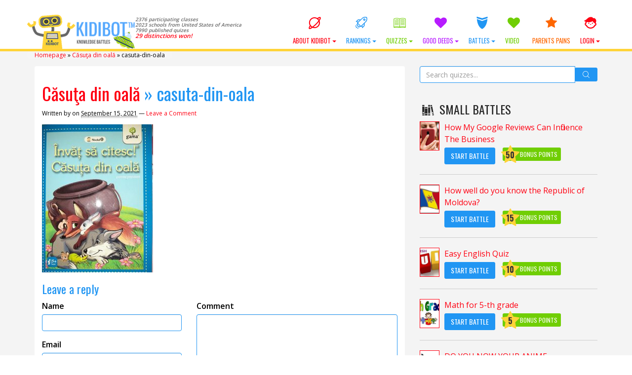

--- FILE ---
content_type: text/javascript
request_url: https://kidibot.com/wp-content/themes/kiki2/library/media/js/screen.js?ver=a4a742c80e858313973112b5d951e2b7
body_size: 8174
content:
/**
 * Javascript - jQuery enabled
 * 
 * @package WPFramework
 * @subpackage Media
 */

/* Example jQuery
jQuery(document).ready(function($) {
	alert('jQuery + screen.js is loaded and ready to go!');
});
*/

function sendGlobalGaEvent(event, label, category) {
    var category = category || 'Global'
    ga && ga('send', 'event', category, event, label || '');
}
function getCountryUrl(tara){
    var siteUrl = window.domainsMappings[tara];
    return siteUrl;
}
// Dropdown menu using superfish/
jQuery(document).ready(function($) {
    "use strict";
    $('.btn-user-whatsapp').click(function() {
        sendGlobalGaEvent('whatsapp_share', 'Dare Share');
    });
    $('.btn-user-fb').click(function() {
        sendGlobalGaEvent('fb_share', 'Dare Share');
    });
    $('.btn-user-twitter').click(function() {
        sendGlobalGaEvent('twitter_share', 'Dare Share');
    });

    if ($.fn.selectpicker) {
        $('form select:not(.skip-bootsrap)').data('live-search', "true").selectpicker({
            style: 'input-text',
            width: 'auto',
            size: 4
        });
    };

    function getAjaxUrl() {
        if(TLD != 'com'){
            var tara = $('#tara').val();
            var siteUrl = window.domainsMappings[tara] + '/wp-admin/admin-ajax.php';
            //var siteUrl ='/wp-admin/admin-ajax.php';
        }
        else {
            var siteUrl ='/wp-admin/admin-ajax.php';
        }
        return siteUrl;
    }

    $('#judet').change(getCities);
    $('#localitate').change(getSchools);
    $('#tara').change(getCounties);
    //$('#tara').change(getForm);
    //admin-ajax.php?action=custom_call&method=get_form_info
    //console.log($('#judet').val());
    var locationSearch = document.location.search || '';
    var skipTriggerChange = window.skipTriggerChange || false;

    var pathName = document.location.pathname || '';

    if (!skipTriggerChange) {
        window & window.console & window.console.log('trigger change!');
        $('#tara').trigger('change');
        setTimeout(function() {
            $('#judet').trigger('change');
        }, 3000);
    }

    function getCounties() {
        var tara = $('#tara').val();
        
        //redirect if choosing different country on all others then com
        if(TLD != 'com' && TLD != 'co.uk'){
            var countryUrl = getCountryUrl(tara);
            if(document.location.href.indexOf(countryUrl) == -1){
                //redirect to new domain!
                countryUrl = countryUrl + '/register';
                document.location.href = countryUrl;
                return;
            }
        }

        $('#judet option:not(:first)').remove();
        $('#localitate option:not(:first)').remove();
        $('#scoala option:not(:first)').remove();
        $('#clasa option:not(:first)').remove();

        $('#copil_select_1 option:not(:first)').remove();
        $('#copil_select_2 option:not(:first)').remove();
        $('#copil_select_3 option:not(:first)').remove();


        $('#judet').selectpicker('refresh');
        $('#scoala').selectpicker('refresh');
        $('#localitate').selectpicker('refresh');
        $('#clasa').selectpicker('refresh');

        //get_username_dropdowns
        var prom = $.post(getAjaxUrl(), { action: 'get_schools', 'tara': tara });
        prom.always(function(response) {
            if (!response) return;
            var data = response || [];
            for (var i = 0; i < data.length; i++)
                $('#judet').append('<option>' + data[i] + '</option>');

            changeCountyLabels();

            $('#judet').selectpicker('refresh');

            //get form data to be replaced!
            refreshUserSelects();

            //disabled now, just
            //getFormData();
        });
    }

    //change labels for judet for particular cases
    function changeCountyLabels() {
        var tara = $('#tara').val();

        var selLbl;
        var lbl;

        if (TLD == 'it') {
            if (tara == 'Italy') {
                selLbl = 'Seleziona la provincia';
                lbl = 'Provincia';
            } else if (tara == 'Moldova') {
                selLbl = 'Seleziona la quartiere';
                lbl = 'Quartiere';
            } else {
                selLbl = 'Seleziona la stati';
                lbl = 'Stati';
            }
        } else if (TLD == 'ro' || TLD == 'md') {
            if (tara == 'Italy') {
                selLbl = 'Selectează provincia';
                lbl = 'Provincia';
            } else if (tara == 'Moldova') {
                selLbl = 'Selectează raionul';
                lbl = 'Raion';
            } else if (tara == 'United States of America') {
                selLbl = 'Selectează statul';
                lbl = 'Statul';
            } else {
                selLbl = 'Selectează județul';
                lbl = 'Județ';
            }
        } else /*if(TLD == 'com')*/ {
            if (tara == 'Italy') {
                selLbl = 'Select province';
                lbl = 'Province';
            } else if (tara == 'Moldova') {
                selLbl = 'Select district';
                lbl = 'District';
            } else {
                selLbl = 'Select state';
                lbl = 'State';
            }
        }

        $('#judet option:eq(0)').html(selLbl);
        $('.fieldset-judet > label').html(lbl + '<span class="wpum-required-star">*</span>');
    }

    function getFormData() {
        var prom = $.post(getAjaxUrl(), { action: 'custom_call', method: 'get_form_info' });
        prom.always(function(response) {
            var $data = $(response);
            var action = $data.find('#wpum-register-default_registration_form').attr('action');
            var nonce = $data.find('#_wpnonce').val();

            $('#wpum-register-default_registration_form').attr('action', action);
            $('#_wpnonce').val(nonce);

        });
    }

    function refreshUserSelects() {
        var tara = $('#tara').val();
        var prom = $.post(getAjaxUrl(), { action: 'get_username_dropdowns', 'tara': tara });
        prom.always(function(response) {
            if (!response) return;
            var data = response || [];

            for (var i = 0; i < data.select_1.length; i++)
                $('#copil_select_1').append('<option>' + data.select_1[i] + '</option>');
            for (var i = 0; i < data.select_2.length; i++)
                $('#copil_select_2').append('<option>' + data.select_2[i] + '</option>');
            for (var i = 0; i < data.select_3.length; i++)
                $('#copil_select_3').append('<option>' + data.select_3[i] + '</option>');

            for (var i = 1; i < data.classes.length; i++)
                $('#clasa').append('<option>' + data.classes[i] + '</option>');

            $('#copil_select_1').selectpicker('refresh');
            $('#copil_select_2').selectpicker('refresh');
            $('#copil_select_3').selectpicker('refresh');

            $('#clasa').selectpicker('refresh');
        });
    }

    function getCities() {
        var judet = $('#judet').val();
        var tara = $('#tara').val();

        $('#localitate option:not(:first)').remove();
        $('#scoala option:not(:first)').remove();
        $('#scoala').selectpicker('refresh');
        $('#localitate').selectpicker('refresh');

        var prom = $.post(getAjaxUrl(), { action: 'get_schools', judet: judet, tara: tara });
        prom.always(function(response) {
            if (!response) return;
            var data = response || [];
            for (var i = 0; i < data.length; i++)
                $('#localitate').append('<option>' + data[i] + '</option>');

            $('#localitate').selectpicker('refresh');
        });
    }

    function getSchools() {
        var tara = $('#tara').val();
        var judet = $('#judet').val();
        var localitate = $('#localitate').val();

        $('#scoala option:not(:first)').remove();
        $('#scoala').selectpicker('refresh');

        var prom = $.post(getAjaxUrl(), { action: 'get_schools', judet: judet, localitate: localitate, tara: tara });
        prom.always(function(response) {
            if (!response) return;
            var data = response || [];
            for (var i = 0; i < data.length; i++)
                $('#scoala').append('<option>' + data[i] + '</option>');

            $('#scoala').selectpicker('refresh');
        });
    }

    $('.mode-filter').click(function(e) {
        e.preventDefault();
        $(this).removeClass('active');
        if ($(this).hasClass('mode-grid')) {
            $(this).addClass('active');
            $('.mode-list').removeClass('active');
            $('.quiz-post').removeClass('mode-list').addClass('mode-grid col-md-3 col-sm-4');
        } else if ($(this).hasClass('mode-list')) {
            $(this).addClass('active');
            $('.mode-grid').removeClass('active');
            $('.quiz-post').removeClass('mode-grid col-md-3 col-sm-4').addClass('mode-list');
        }
    });


    $('.slider-carousel').slick({
        infinite: false,
        dots: false,
        arrows: true,
        autoplay: true,
        autoplaySpeed: 5000,
        nextArrow: '<i class="icon icon-angle-right slick-next"></i>',
        prevArrow: '<i class="icon icon-angle-left slick-prev"></i>',
        slidesToShow: 6,
        slidesToScroll: 1,
        responsive: [{
                breakpoint: 1024,
                settings: {
                    slidesToShow: 4,
                    slidesToScroll: 4,
                }
            },
            {
                breakpoint: 991,
                settings: {
                    slidesToShow: 4,
                    slidesToScroll: 4
                }
            },
            {
                breakpoint: 767,
                settings: {
                    slidesToShow: 2,
                    slidesToScroll: 2
                }
            },
            {
                breakpoint: 360,
                settings: {
                    slidesToShow: 1,
                    slidesToScroll: 1
                }
            }
        ]
    });

    $('.slider-upsell-big').slick({
        infinite: true,
        dots: false,
        arrows: true,
        autoplay: true,
        autoplaySpeed: 9000,
        slidesToShow: 1,
        slidesToScroll: 1
    });
    $('.slider-upsell-small').slick({
        infinite: true,
        dots: false,
        arrows: true,
        autoplay: true,
        autoplaySpeed: 9000,
        slidesToShow: 1,
        slidesToScroll: 1,
        centerMode: true,
        centerPadding: '90px',
        responsive: [{
                breakpoint: 1199,
                settings: {
                    centerPadding: '60px'
                }
            },
            {
                breakpoint: 991,
                settings: {
                    centerPadding: '40px'
                }
            }
        ]
    });
    $('.slider-club').slick({
        infinite: false,
        dots: false,
        arrows: true,
        autoplay: true,
        autoplaySpeed: 9000,
        slidesToShow: 1,
        slidesToScroll: 1,
        prevArrow: $('.slick-prev-club'),
        nextArrow: $('.slick-next-club')
    });

    $('.slider-quizz').slick({
        infinite: false,
        dots: true,
        arrows: true,
        autoplay: false,
        slidesToShow: 1,
        slidesToScroll: 1,
        adaptiveHeight: true,

        //added by Jonny
        useBottomArrows: true
    });

    $('.slider-kidismiles').slick({
        infinite: false,
        dots: false,
        arrows: true,
        autoplay: false,
        slidesToShow: 1,
        slidesToScroll: 1,
        variableWidth: true,
        centerMode: true
    });

    $(".menu-item-has-children").click(function(event) {
        $(this).find(".dropdown-menu").toggleClass('open');
        $(this).toggleClass('open');
        event.stopPropagation();
    });

    $(".team-list li").click(function(event) {
        $(".team-list li").removeClass('active');
        $(this).toggleClass("active");
    });

    $(".toggle-info").click(function(e) {
        e.preventDefault();
        $(this).next(".block-info").toggleClass('active');
        $(this).toggleClass('open');
    });

    $('[data-toggle="tooltip"]').tooltip();


    $("input.wpProQuiz_button").click(function(event) {
        $(".block-quiz-preview").hide();
    });


    // Animate when in viewport
    function onViewport(el, elClass, offset, callback) {
        var didScroll = false;
        var this_top;
        var height;
        var scrollBottom;

        if (!offset) { var offset = 0; }

        $(window).scroll(function() {
            didScroll = true;
        });

        setInterval(function() {
            if (didScroll) {
                didScroll = false;
                scrollBottom = $(window).scrollTop() + $(window).height();

                $(el).each(function(i) {
                    this_top = $(this).offset().top - offset;
                    height = $(this).height();

                    // Scrolled within current section
                    if (scrollBottom >= this_top && !$(this).hasClass(elClass)) {
                        $(this).addClass(elClass);

                        if (typeof callback == "function") callback(el);
                    }
                });
            }
        }, 100);
    }
    onViewport(".monthly-points", "active", 0, function() {
        //console.log("This is not a drill.");
    });

    if ($(".scrollable").length) {
        var ps = new PerfectScrollbar('.scrollable');
    }

    /*
    setTimeout(function(){
        if(!window.MathQuill) return;
        //SetupMathQuill();
    }, 250);
    */

    new WOW().init();


});

function SetupMathQuill() {
    var $ = jQuery;
    var MQ = MathQuill.getInterface(2);
    $('.wpProQuiz_question_text > p').each(function() {
        var txt = $(this).html();
        txt = txt.trim();
        txt = txt.replace(/\\\\/gi, "\\");
        if (detectMathString(txt)) {
            //fix double escape
            txt = txt.replace(/\\\\/gi, "\\");
            MQ.StaticMath(this);
        } else {
            txt = txt.replace(/\\\\/gi, "\\");
            txt = txt.replace(/\\ /gi, ' ');
            $(this).html(txt);
        }
    });

    $('.wpProQuiz_questionListItem .wpProQuiz_questionInput').each(function() {
        var txtNode = this.nextSibling;
        var txt = $(txtNode).text();
        txt = txt.trim();
        txt = txt.replace(/\\\\/gi, "\\");
        if (detectMathString(txt)) {
            txtNode.nodeValue = '';
            var $span = $('<span></span>').html(txt);
            var el = $(this).after($span);
            MQ.StaticMath($(this).next('span')[0]);
        } else {
            txt = txt.replace(/\\\\/gi, "\\");
            txt = txt.replace(/\\ /gi, ' ');
            txtNode.nodeValue = txt;
        }
    });
}

function detectMathString(txt) {
    //var hasMQ = txt.indexOf("\\ ") != -1;
    var hasMQ = /\\\\[^ ]/.test(txt);
    console.log(hasMQ, txt);
    if (!hasMQ && txt.indexOf("\\ ") != -1)
        txt = txt.replace("\\ ", ' ');

    hasMQ = /\\[^ ]/.test(txt);

    return hasMQ;
}

function getCookie(cname) {
    var name = cname + "=",
        ca = document.cookie.split(';'),
        i,
        c,
        ca_length = ca.length;
    for (i = 0; i < ca_length; i += 1) {
        c = ca[i];
        while (c.charAt(0) === ' ') {
            c = c.substring(1);
        }
        if (c.indexOf(name) !== -1) {
            return c.substring(name.length, c.length);
        }
    }
    return "";
}

function setCookie(variable, value, expires_seconds) {
    var d = new Date();
    d = new Date(d.getTime() + 1000 * expires_seconds);
    document.cookie = variable + '=' + value + '; expires=' + d.toGMTString() + ';path=/';
}

function setMidnightCookie(name, value) {
    var now = new Date();
    var expire = new Date();
    expire.setFullYear(now.getFullYear());
    expire.setMonth(now.getMonth());
    expire.setDate(now.getDate() + 7);
    expire.setHours(0);
    expire.setMinutes(0);
    expire.setSeconds(0);
    document.cookie = name + "=" + value + "; expires=" + expire.toString() + ";path=/";
}


/*!
 * clipboard.js v2.0.0
 * https://zenorocha.github.io/clipboard.js
 * 
 * Licensed MIT © Zeno Rocha
 */
! function(t, e) { "object" == typeof exports && "object" == typeof module ? module.exports = e() : "function" == typeof define && define.amd ? define([], e) : "object" == typeof exports ? exports.ClipboardJS = e() : t.ClipboardJS = e() }(this, function() { return function(t) {
        function e(o) { if (n[o]) return n[o].exports; var r = n[o] = { i: o, l: !1, exports: {} }; return t[o].call(r.exports, r, r.exports, e), r.l = !0, r.exports } var n = {}; return e.m = t, e.c = n, e.i = function(t) { return t }, e.d = function(t, n, o) { e.o(t, n) || Object.defineProperty(t, n, { configurable: !1, enumerable: !0, get: o }) }, e.n = function(t) { var n = t && t.__esModule ? function() { return t.default } : function() { return t }; return e.d(n, "a", n), n }, e.o = function(t, e) { return Object.prototype.hasOwnProperty.call(t, e) }, e.p = "", e(e.s = 3) }([function(t, e, n) { var o, r, i;! function(a, c) { r = [t, n(7)], o = c, void 0 !== (i = "function" == typeof o ? o.apply(e, r) : o) && (t.exports = i) }(0, function(t, e) { "use strict";

            function n(t, e) { if (!(t instanceof e)) throw new TypeError("Cannot call a class as a function") } var o = function(t) { return t && t.__esModule ? t : { default: t } }(e),
                r = "function" == typeof Symbol && "symbol" == typeof Symbol.iterator ? function(t) { return typeof t } : function(t) { return t && "function" == typeof Symbol && t.constructor === Symbol && t !== Symbol.prototype ? "symbol" : typeof t },
                i = function() {
                    function t(t, e) { for (var n = 0; n < e.length; n++) { var o = e[n];
                            o.enumerable = o.enumerable || !1, o.configurable = !0, "value" in o && (o.writable = !0), Object.defineProperty(t, o.key, o) } } return function(e, n, o) { return n && t(e.prototype, n), o && t(e, o), e } }(),
                a = function() {
                    function t(e) { n(this, t), this.resolveOptions(e), this.initSelection() } return i(t, [{ key: "resolveOptions", value: function() { var t = arguments.length > 0 && void 0 !== arguments[0] ? arguments[0] : {};
                            this.action = t.action, this.container = t.container, this.emitter = t.emitter, this.target = t.target, this.text = t.text, this.trigger = t.trigger, this.selectedText = "" } }, { key: "initSelection", value: function() { this.text ? this.selectFake() : this.target && this.selectTarget() } }, { key: "selectFake", value: function() { var t = this,
                                e = "rtl" == document.documentElement.getAttribute("dir");
                            this.removeFake(), this.fakeHandlerCallback = function() { return t.removeFake() }, this.fakeHandler = this.container.addEventListener("click", this.fakeHandlerCallback) || !0, this.fakeElem = document.createElement("textarea"), this.fakeElem.style.fontSize = "12pt", this.fakeElem.style.border = "0", this.fakeElem.style.padding = "0", this.fakeElem.style.margin = "0", this.fakeElem.style.position = "absolute", this.fakeElem.style[e ? "right" : "left"] = "-9999px"; var n = window.pageYOffset || document.documentElement.scrollTop;
                            this.fakeElem.style.top = n + "px", this.fakeElem.setAttribute("readonly", ""), this.fakeElem.value = this.text, this.container.appendChild(this.fakeElem), this.selectedText = (0, o.default)(this.fakeElem), this.copyText() } }, { key: "removeFake", value: function() { this.fakeHandler && (this.container.removeEventListener("click", this.fakeHandlerCallback), this.fakeHandler = null, this.fakeHandlerCallback = null), this.fakeElem && (this.container.removeChild(this.fakeElem), this.fakeElem = null) } }, { key: "selectTarget", value: function() { this.selectedText = (0, o.default)(this.target), this.copyText() } }, { key: "copyText", value: function() { var t = void 0; try { t = document.execCommand(this.action) } catch (e) { t = !1 }
                            this.handleResult(t) } }, { key: "handleResult", value: function(t) { this.emitter.emit(t ? "success" : "error", { action: this.action, text: this.selectedText, trigger: this.trigger, clearSelection: this.clearSelection.bind(this) }) } }, { key: "clearSelection", value: function() { this.trigger && this.trigger.focus(), window.getSelection().removeAllRanges() } }, { key: "destroy", value: function() { this.removeFake() } }, { key: "action", set: function() { var t = arguments.length > 0 && void 0 !== arguments[0] ? arguments[0] : "copy"; if (this._action = t, "copy" !== this._action && "cut" !== this._action) throw new Error('Invalid "action" value, use either "copy" or "cut"') }, get: function() { return this._action } }, { key: "target", set: function(t) { if (void 0 !== t) { if (!t || "object" !== (void 0 === t ? "undefined" : r(t)) || 1 !== t.nodeType) throw new Error('Invalid "target" value, use a valid Element'); if ("copy" === this.action && t.hasAttribute("disabled")) throw new Error('Invalid "target" attribute. Please use "readonly" instead of "disabled" attribute'); if ("cut" === this.action && (t.hasAttribute("readonly") || t.hasAttribute("disabled"))) throw new Error('Invalid "target" attribute. You can\'t cut text from elements with "readonly" or "disabled" attributes');
                                this._target = t } }, get: function() { return this._target } }]), t }();
            t.exports = a }) }, function(t, e, n) {
        function o(t, e, n) { if (!t && !e && !n) throw new Error("Missing required arguments"); if (!c.string(e)) throw new TypeError("Second argument must be a String"); if (!c.fn(n)) throw new TypeError("Third argument must be a Function"); if (c.node(t)) return r(t, e, n); if (c.nodeList(t)) return i(t, e, n); if (c.string(t)) return a(t, e, n); throw new TypeError("First argument must be a String, HTMLElement, HTMLCollection, or NodeList") }

        function r(t, e, n) { return t.addEventListener(e, n), { destroy: function() { t.removeEventListener(e, n) } } }

        function i(t, e, n) { return Array.prototype.forEach.call(t, function(t) { t.addEventListener(e, n) }), { destroy: function() { Array.prototype.forEach.call(t, function(t) { t.removeEventListener(e, n) }) } } }

        function a(t, e, n) { return u(document.body, t, e, n) } var c = n(6),
            u = n(5);
        t.exports = o }, function(t, e) {
        function n() {}
        n.prototype = { on: function(t, e, n) { var o = this.e || (this.e = {}); return (o[t] || (o[t] = [])).push({ fn: e, ctx: n }), this }, once: function(t, e, n) {
                function o() { r.off(t, o), e.apply(n, arguments) } var r = this; return o._ = e, this.on(t, o, n) }, emit: function(t) { var e = [].slice.call(arguments, 1),
                    n = ((this.e || (this.e = {}))[t] || []).slice(),
                    o = 0,
                    r = n.length; for (o; o < r; o++) n[o].fn.apply(n[o].ctx, e); return this }, off: function(t, e) { var n = this.e || (this.e = {}),
                    o = n[t],
                    r = []; if (o && e)
                    for (var i = 0, a = o.length; i < a; i++) o[i].fn !== e && o[i].fn._ !== e && r.push(o[i]); return r.length ? n[t] = r : delete n[t], this } }, t.exports = n }, function(t, e, n) { var o, r, i;! function(a, c) { r = [t, n(0), n(2), n(1)], o = c, void 0 !== (i = "function" == typeof o ? o.apply(e, r) : o) && (t.exports = i) }(0, function(t, e, n, o) { "use strict";

            function r(t) { return t && t.__esModule ? t : { default: t } }

            function i(t, e) { if (!(t instanceof e)) throw new TypeError("Cannot call a class as a function") }

            function a(t, e) { if (!t) throw new ReferenceError("this hasn't been initialised - super() hasn't been called"); return !e || "object" != typeof e && "function" != typeof e ? t : e }

            function c(t, e) { if ("function" != typeof e && null !== e) throw new TypeError("Super expression must either be null or a function, not " + typeof e);
                t.prototype = Object.create(e && e.prototype, { constructor: { value: t, enumerable: !1, writable: !0, configurable: !0 } }), e && (Object.setPrototypeOf ? Object.setPrototypeOf(t, e) : t.__proto__ = e) }

            function u(t, e) { var n = "data-clipboard-" + t; if (e.hasAttribute(n)) return e.getAttribute(n) } var l = r(e),
                s = r(n),
                f = r(o),
                d = "function" == typeof Symbol && "symbol" == typeof Symbol.iterator ? function(t) { return typeof t } : function(t) { return t && "function" == typeof Symbol && t.constructor === Symbol && t !== Symbol.prototype ? "symbol" : typeof t },
                h = function() {
                    function t(t, e) { for (var n = 0; n < e.length; n++) { var o = e[n];
                            o.enumerable = o.enumerable || !1, o.configurable = !0, "value" in o && (o.writable = !0), Object.defineProperty(t, o.key, o) } } return function(e, n, o) { return n && t(e.prototype, n), o && t(e, o), e } }(),
                p = function(t) {
                    function e(t, n) { i(this, e); var o = a(this, (e.__proto__ || Object.getPrototypeOf(e)).call(this)); return o.resolveOptions(n), o.listenClick(t), o } return c(e, t), h(e, [{ key: "resolveOptions", value: function() { var t = arguments.length > 0 && void 0 !== arguments[0] ? arguments[0] : {};
                            this.action = "function" == typeof t.action ? t.action : this.defaultAction, this.target = "function" == typeof t.target ? t.target : this.defaultTarget, this.text = "function" == typeof t.text ? t.text : this.defaultText, this.container = "object" === d(t.container) ? t.container : document.body } }, { key: "listenClick", value: function(t) { var e = this;
                            this.listener = (0, f.default)(t, "click", function(t) { return e.onClick(t) }) } }, { key: "onClick", value: function(t) { var e = t.delegateTarget || t.currentTarget;
                            this.clipboardAction && (this.clipboardAction = null), this.clipboardAction = new l.default({ action: this.action(e), target: this.target(e), text: this.text(e), container: this.container, trigger: e, emitter: this }) } }, { key: "defaultAction", value: function(t) { return u("action", t) } }, { key: "defaultTarget", value: function(t) { var e = u("target", t); if (e) return document.querySelector(e) } }, { key: "defaultText", value: function(t) { return u("text", t) } }, { key: "destroy", value: function() { this.listener.destroy(), this.clipboardAction && (this.clipboardAction.destroy(), this.clipboardAction = null) } }], [{ key: "isSupported", value: function() { var t = arguments.length > 0 && void 0 !== arguments[0] ? arguments[0] : ["copy", "cut"],
                                e = "string" == typeof t ? [t] : t,
                                n = !!document.queryCommandSupported; return e.forEach(function(t) { n = n && !!document.queryCommandSupported(t) }), n } }]), e }(s.default);
            t.exports = p }) }, function(t, e) {
        function n(t, e) { for (; t && t.nodeType !== o;) { if ("function" == typeof t.matches && t.matches(e)) return t;
                t = t.parentNode } } var o = 9; if ("undefined" != typeof Element && !Element.prototype.matches) { var r = Element.prototype;
            r.matches = r.matchesSelector || r.mozMatchesSelector || r.msMatchesSelector || r.oMatchesSelector || r.webkitMatchesSelector }
        t.exports = n }, function(t, e, n) {
        function o(t, e, n, o, r) { var a = i.apply(this, arguments); return t.addEventListener(n, a, r), { destroy: function() { t.removeEventListener(n, a, r) } } }

        function r(t, e, n, r, i) { return "function" == typeof t.addEventListener ? o.apply(null, arguments) : "function" == typeof n ? o.bind(null, document).apply(null, arguments) : ("string" == typeof t && (t = document.querySelectorAll(t)), Array.prototype.map.call(t, function(t) { return o(t, e, n, r, i) })) }

        function i(t, e, n, o) { return function(n) { n.delegateTarget = a(n.target, e), n.delegateTarget && o.call(t, n) } } var a = n(4);
        t.exports = r }, function(t, e) { e.node = function(t) { return void 0 !== t && t instanceof HTMLElement && 1 === t.nodeType }, e.nodeList = function(t) { var n = Object.prototype.toString.call(t); return void 0 !== t && ("[object NodeList]" === n || "[object HTMLCollection]" === n) && "length" in t && (0 === t.length || e.node(t[0])) }, e.string = function(t) { return "string" == typeof t || t instanceof String }, e.fn = function(t) { return "[object Function]" === Object.prototype.toString.call(t) } }, function(t, e) {
        function n(t) { var e; if ("SELECT" === t.nodeName) t.focus(), e = t.value;
            else if ("INPUT" === t.nodeName || "TEXTAREA" === t.nodeName) { var n = t.hasAttribute("readonly");
                n || t.setAttribute("readonly", ""), t.select(), t.setSelectionRange(0, t.value.length), n || t.removeAttribute("readonly"), e = t.value } else { t.hasAttribute("contenteditable") && t.focus(); var o = window.getSelection(),
                    r = document.createRange();
                r.selectNodeContents(t), o.removeAllRanges(), o.addRange(r), e = o.toString() } return e }
        t.exports = n }]) });

//add jQuery shake available in jQuery UI - Copyright (c) 2013 Hiren Patel https://github.com/ninty9notout/jquery-shake
(function(d) {
    d.fn.shake = function(a) {
        "function" === typeof a && (a = { callback: a });
        a = d.extend({ direction: "left", distance: 20, times: 3, speed: 140, easing: "swing" }, a);
        return this.each(function() {
            var b = d(this),
                k = { position: b.css("position"), top: b.css("top"), bottom: b.css("bottom"), left: b.css("left"), right: b.css("right") };
            b.css("position", "relative");
            var c = "up" == a.direction || "down" == a.direction ? "top" : "left",
                e = "up" == a.direction || "left" == a.direction ? "pos" : "neg",
                f = {},
                g = {},
                h = {};
            f[c] = ("pos" == e ? "-=" : "+=") + a.distance;
            g[c] =
                ("pos" == e ? "+=" : "-=") + 2 * a.distance;
            h[c] = ("pos" == e ? "-=" : "+=") + 2 * a.distance;
            b.animate(f, a.speed, a.easing);
            for (c = 1; c < a.times; c++) b.animate(g, a.speed, a.easing).animate(h, a.speed, a.easing);
            b.animate(g, a.speed, a.easing).animate(f, a.speed / 2, a.easing, function() { b.css(k);
                a.callback && a.callback.apply(this, arguments) })
        })
    }
})(jQuery);

(function($) {
    function showRemainingTime() {
        //remaining-time
        $('.remaining-time').each(function() {
            var duration = parseInt($(this).data('remaining'));
            var isBold = $(this).hasClass('is_bold');
            var isComplete = $(this).hasClass('is_complete');
            if (duration > 0) {
                $(this).data('remaining', duration - 1);
                var days = parseInt(duration / (3600 * 24));
                var hours = parseInt((duration - days * 3600 * 24) / 3600);
                var mins = parseInt((duration - hours * 3600 - days * 3600 * 24) / 60);
                var seconds = duration - mins * 60 - hours * 3600 - days * 3600 * 24;
                var str;
                if (isBold)
                    str = (days > 0 ? "<strong>" + days + "</strong>z " : "") + (hours > 0 ? ("<strong>" + (hours > 9 ? hours : '0' + hours) + "</strong>h ") : " ") + "<strong>" + (mins > 9 ? mins : '0' + mins) + "</strong>m " + "<strong>" + (seconds > 9 ? seconds : '0' + seconds) + "</strong>s";
                else if (isComplete)
                    str = (days > 0 ? "<span>" + days + "<small>zile</small></span>" : "") + (hours > 0 ? ("<span>" + (hours > 9 ? hours : '0' + hours) + "<small>ore</small></span>") : " ") + "<span>" + (mins > 9 ? mins : '0' + mins) + "<small>minute</small></span>" + "<span>" + (seconds > 9 ? seconds : '0' + seconds) + "<small>secunde</small></span>";
                else
                    str = (days > 0 ? days + "z " : "") + (hours > 0 ? ((hours > 9 ? hours : '0' + hours) + "h ") : " ") + (mins > 9 ? mins : '0' + mins) + "m " + (seconds > 9 ? seconds : '0' + seconds) + "s";
                $(this).html(str);
            }
        });
    }
    setInterval(showRemainingTime, 1000);

    var clip = new ClipboardJS('.clipboard_ref');
    clip.on('success', function(e) {
        var $ok = $(e.trigger).find('.user_ref_ok');
        $ok.fadeIn(200);
        setTimeout(function() {
            $ok.fadeOut(200);
        }, 2000);
    });

    //
    $('.profile-books .load_more a').click(function() {
        var $this = $(this);
        var target = $(this).data('target') || false;
        var action = $(this).data('action') || false;
        var page = $(this).data('page') || 1;
        var user = $(this).data('user') || 0;
        $this.find('.spinner').removeClass('invisible');
        var prom = window.wp.ajax.post(action, { user: user, page: page + 1 });
        prom.always(function(response) {
            $this.find('.spinner').addClass('invisible');
            if (!response) return;
            var data = response || [];
            console.log(data);
            if (data.nextpage == -1)
                $this.hide();

            $this.data('page', data.nextpage);
            $('.' + target).append(data.html);
        });

    });
})(jQuery);